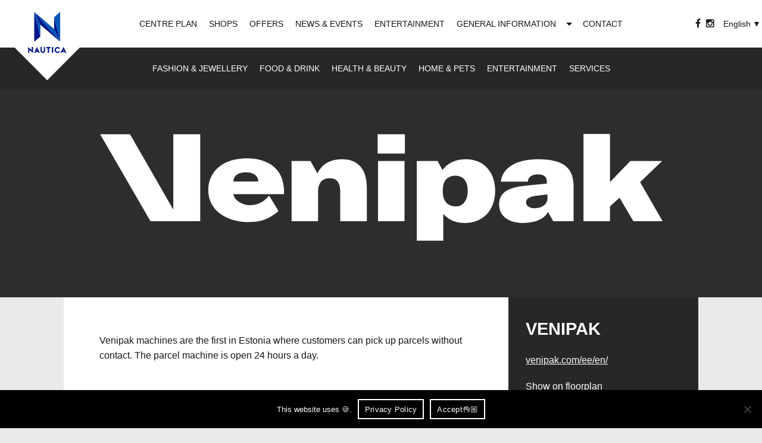

--- FILE ---
content_type: text/html; charset=UTF-8
request_url: https://www.nautica.ee/en/shop/venipak/
body_size: 13541
content:
<!DOCTYPE html> <!--[if lt IE 7]><html class="lt-ie9 lt-ie8 lt-ie7" lang="en-US"><![endif]--> <!--[if IE 7]><html class="ie7 lt-ie9 lt-ie8" ' lang="en-US"><![endif]--> <!--[if IE 8]><html class="ie8 lt-ie9" lang="en-US"><![endif]--> <!--[if gt IE 8]><!--><html class="" lang="en-US"><!--<![endif]--><head><meta charset="UTF-8" /><meta name="viewport" content="width=device-width,initial-scale=1"/><title>VENIPAK - Nautica</title><link rel="stylesheet" href="https://www.nautica.ee/wp-content/cache/min/1/84aa455cb1db40fe9530244ad17680f6.css" data-minify="1" /><meta name='robots' content='index, follow, max-image-preview:large, max-snippet:-1, max-video-preview:-1' /><link rel="alternate" hreflang="en-us" href="https://www.nautica.ee/en/shop/venipak/" /><link rel="alternate" hreflang="ru-ru" href="https://www.nautica.ee/ru/shop/venipak/" /><link rel="alternate" hreflang="et" href="https://www.nautica.ee/shop/venipak/" /><link rel="alternate" hreflang="fi" href="https://www.nautica.ee/fi/shop/venipak/" /><link rel="alternate" hreflang="x-default" href="https://www.nautica.ee/shop/venipak/" /> <script data-cfasync="false" data-pagespeed-no-defer>window.dataLayerPYS = window.dataLayerPYS || [];</script> 
 <script data-cfasync="false" data-pagespeed-no-defer>var pys_datalayer_name = "dataLayer";
	window.dataLayer = window.dataLayer || [];</script> <link rel="canonical" href="https://www.nautica.ee/en/shop/venipak/" /><meta property="og:locale" content="en_US" /><meta property="og:type" content="article" /><meta property="og:title" content="VENIPAK - Nautica" /><meta property="og:description" content="Venipak machines are the first in Estonia where customers can pick up parcels without contact. The parcel machine is open ..." /><meta property="og:url" content="https://www.nautica.ee/en/shop/venipak/" /><meta property="og:site_name" content="Nautica" /><meta property="article:publisher" content="https://www.facebook.com/nauticakeskus" /><meta property="article:modified_time" content="2023-06-28T06:25:33+00:00" /><meta name="twitter:card" content="summary_large_image" /><meta name="twitter:label1" content="Est. reading time" /><meta name="twitter:data1" content="1 minute" /> <script type="application/ld+json" class="yoast-schema-graph">{"@context":"https://schema.org","@graph":[{"@type":"WebPage","@id":"https://www.nautica.ee/en/shop/venipak/","url":"https://www.nautica.ee/en/shop/venipak/","name":"VENIPAK - Nautica","isPartOf":{"@id":"https://www.nautica.ee/#website"},"datePublished":"2023-06-28T06:22:07+00:00","dateModified":"2023-06-28T06:25:33+00:00","breadcrumb":{"@id":"https://www.nautica.ee/en/shop/venipak/#breadcrumb"},"inLanguage":"en-US","potentialAction":[{"@type":"ReadAction","target":["https://www.nautica.ee/en/shop/venipak/"]}]},{"@type":"BreadcrumbList","@id":"https://www.nautica.ee/en/shop/venipak/#breadcrumb","itemListElement":[{"@type":"ListItem","position":1,"name":"Home","item":"https://www.nautica.ee/en/"},{"@type":"ListItem","position":2,"name":"Shops","item":"https://www.nautica.ee/shop/"},{"@type":"ListItem","position":3,"name":"VENIPAK"}]},{"@type":"WebSite","@id":"https://www.nautica.ee/#website","url":"https://www.nautica.ee/","name":"Nautica","description":"Naudinguteks loodud","publisher":{"@id":"https://www.nautica.ee/#organization"},"potentialAction":[{"@type":"SearchAction","target":{"@type":"EntryPoint","urlTemplate":"https://www.nautica.ee/?s={search_term_string}"},"query-input":{"@type":"PropertyValueSpecification","valueRequired":true,"valueName":"search_term_string"}}],"inLanguage":"en-US"},{"@type":"Organization","@id":"https://www.nautica.ee/#organization","name":"Nautica","url":"https://www.nautica.ee/","logo":{"@type":"ImageObject","inLanguage":"en-US","@id":"https://www.nautica.ee/#/schema/logo/image/","url":"https://www.nautica.ee/wp-content/uploads/2019/07/logo-rgb.jpg","contentUrl":"https://www.nautica.ee/wp-content/uploads/2019/07/logo-rgb.jpg","width":4208,"height":5333,"caption":"Nautica"},"image":{"@id":"https://www.nautica.ee/#/schema/logo/image/"},"sameAs":["https://www.facebook.com/nauticakeskus","https://www.instagram.com/nauticakeskus/"]}]}</script>  <script src="//www.googletagmanager.com/gtag/js?id=G-BRGPZF8LL9"  data-cfasync="false" data-wpfc-render="false" type="text/javascript" async></script> <script data-cfasync="false" data-wpfc-render="false" type="text/javascript">var em_version = '8.11.0';
				var em_track_user = true;
				var em_no_track_reason = '';
								var ExactMetricsDefaultLocations = {"page_location":"https:\/\/www.nautica.ee\/en\/shop\/venipak\/"};
								if ( typeof ExactMetricsPrivacyGuardFilter === 'function' ) {
					var ExactMetricsLocations = (typeof ExactMetricsExcludeQuery === 'object') ? ExactMetricsPrivacyGuardFilter( ExactMetricsExcludeQuery ) : ExactMetricsPrivacyGuardFilter( ExactMetricsDefaultLocations );
				} else {
					var ExactMetricsLocations = (typeof ExactMetricsExcludeQuery === 'object') ? ExactMetricsExcludeQuery : ExactMetricsDefaultLocations;
				}

								var disableStrs = [
										'ga-disable-G-BRGPZF8LL9',
									];

				/* Function to detect opted out users */
				function __gtagTrackerIsOptedOut() {
					for (var index = 0; index < disableStrs.length; index++) {
						if (document.cookie.indexOf(disableStrs[index] + '=true') > -1) {
							return true;
						}
					}

					return false;
				}

				/* Disable tracking if the opt-out cookie exists. */
				if (__gtagTrackerIsOptedOut()) {
					for (var index = 0; index < disableStrs.length; index++) {
						window[disableStrs[index]] = true;
					}
				}

				/* Opt-out function */
				function __gtagTrackerOptout() {
					for (var index = 0; index < disableStrs.length; index++) {
						document.cookie = disableStrs[index] + '=true; expires=Thu, 31 Dec 2099 23:59:59 UTC; path=/';
						window[disableStrs[index]] = true;
					}
				}

				if ('undefined' === typeof gaOptout) {
					function gaOptout() {
						__gtagTrackerOptout();
					}
				}
								window.dataLayer = window.dataLayer || [];

				window.ExactMetricsDualTracker = {
					helpers: {},
					trackers: {},
				};
				if (em_track_user) {
					function __gtagDataLayer() {
						dataLayer.push(arguments);
					}

					function __gtagTracker(type, name, parameters) {
						if (!parameters) {
							parameters = {};
						}

						if (parameters.send_to) {
							__gtagDataLayer.apply(null, arguments);
							return;
						}

						if (type === 'event') {
														parameters.send_to = exactmetrics_frontend.v4_id;
							var hookName = name;
							if (typeof parameters['event_category'] !== 'undefined') {
								hookName = parameters['event_category'] + ':' + name;
							}

							if (typeof ExactMetricsDualTracker.trackers[hookName] !== 'undefined') {
								ExactMetricsDualTracker.trackers[hookName](parameters);
							} else {
								__gtagDataLayer('event', name, parameters);
							}
							
						} else {
							__gtagDataLayer.apply(null, arguments);
						}
					}

					__gtagTracker('js', new Date());
					__gtagTracker('set', {
						'developer_id.dNDMyYj': true,
											});
					if ( ExactMetricsLocations.page_location ) {
						__gtagTracker('set', ExactMetricsLocations);
					}
										__gtagTracker('config', 'G-BRGPZF8LL9', {"forceSSL":"true"} );
										window.gtag = __gtagTracker;										(function () {
						/* https://developers.google.com/analytics/devguides/collection/analyticsjs/ */
						/* ga and __gaTracker compatibility shim. */
						var noopfn = function () {
							return null;
						};
						var newtracker = function () {
							return new Tracker();
						};
						var Tracker = function () {
							return null;
						};
						var p = Tracker.prototype;
						p.get = noopfn;
						p.set = noopfn;
						p.send = function () {
							var args = Array.prototype.slice.call(arguments);
							args.unshift('send');
							__gaTracker.apply(null, args);
						};
						var __gaTracker = function () {
							var len = arguments.length;
							if (len === 0) {
								return;
							}
							var f = arguments[len - 1];
							if (typeof f !== 'object' || f === null || typeof f.hitCallback !== 'function') {
								if ('send' === arguments[0]) {
									var hitConverted, hitObject = false, action;
									if ('event' === arguments[1]) {
										if ('undefined' !== typeof arguments[3]) {
											hitObject = {
												'eventAction': arguments[3],
												'eventCategory': arguments[2],
												'eventLabel': arguments[4],
												'value': arguments[5] ? arguments[5] : 1,
											}
										}
									}
									if ('pageview' === arguments[1]) {
										if ('undefined' !== typeof arguments[2]) {
											hitObject = {
												'eventAction': 'page_view',
												'page_path': arguments[2],
											}
										}
									}
									if (typeof arguments[2] === 'object') {
										hitObject = arguments[2];
									}
									if (typeof arguments[5] === 'object') {
										Object.assign(hitObject, arguments[5]);
									}
									if ('undefined' !== typeof arguments[1].hitType) {
										hitObject = arguments[1];
										if ('pageview' === hitObject.hitType) {
											hitObject.eventAction = 'page_view';
										}
									}
									if (hitObject) {
										action = 'timing' === arguments[1].hitType ? 'timing_complete' : hitObject.eventAction;
										hitConverted = mapArgs(hitObject);
										__gtagTracker('event', action, hitConverted);
									}
								}
								return;
							}

							function mapArgs(args) {
								var arg, hit = {};
								var gaMap = {
									'eventCategory': 'event_category',
									'eventAction': 'event_action',
									'eventLabel': 'event_label',
									'eventValue': 'event_value',
									'nonInteraction': 'non_interaction',
									'timingCategory': 'event_category',
									'timingVar': 'name',
									'timingValue': 'value',
									'timingLabel': 'event_label',
									'page': 'page_path',
									'location': 'page_location',
									'title': 'page_title',
									'referrer' : 'page_referrer',
								};
								for (arg in args) {
																		if (!(!args.hasOwnProperty(arg) || !gaMap.hasOwnProperty(arg))) {
										hit[gaMap[arg]] = args[arg];
									} else {
										hit[arg] = args[arg];
									}
								}
								return hit;
							}

							try {
								f.hitCallback();
							} catch (ex) {
							}
						};
						__gaTracker.create = newtracker;
						__gaTracker.getByName = newtracker;
						__gaTracker.getAll = function () {
							return [];
						};
						__gaTracker.remove = noopfn;
						__gaTracker.loaded = true;
						window['__gaTracker'] = __gaTracker;
					})();
									} else {
										console.log("");
					(function () {
						function __gtagTracker() {
							return null;
						}

						window['__gtagTracker'] = __gtagTracker;
						window['gtag'] = __gtagTracker;
					})();
									}</script> <style id='wp-img-auto-sizes-contain-inline-css' type='text/css'>img:is([sizes=auto i],[sizes^="auto," i]){contain-intrinsic-size:3000px 1500px}</style><style id='wp-emoji-styles-inline-css' type='text/css'>img.wp-smiley,img.emoji{display:inline!important;border:none!important;box-shadow:none!important;height:1em!important;width:1em!important;margin:0 0.07em!important;vertical-align:-0.1em!important;background:none!important;padding:0!important}</style><style id='global-styles-inline-css' type='text/css'>:root{--wp--preset--aspect-ratio--square:1;--wp--preset--aspect-ratio--4-3:4/3;--wp--preset--aspect-ratio--3-4:3/4;--wp--preset--aspect-ratio--3-2:3/2;--wp--preset--aspect-ratio--2-3:2/3;--wp--preset--aspect-ratio--16-9:16/9;--wp--preset--aspect-ratio--9-16:9/16;--wp--preset--color--black:#000000;--wp--preset--color--cyan-bluish-gray:#abb8c3;--wp--preset--color--white:#ffffff;--wp--preset--color--pale-pink:#f78da7;--wp--preset--color--vivid-red:#cf2e2e;--wp--preset--color--luminous-vivid-orange:#ff6900;--wp--preset--color--luminous-vivid-amber:#fcb900;--wp--preset--color--light-green-cyan:#7bdcb5;--wp--preset--color--vivid-green-cyan:#00d084;--wp--preset--color--pale-cyan-blue:#8ed1fc;--wp--preset--color--vivid-cyan-blue:#0693e3;--wp--preset--color--vivid-purple:#9b51e0;--wp--preset--gradient--vivid-cyan-blue-to-vivid-purple:linear-gradient(135deg,rgb(6,147,227) 0%,rgb(155,81,224) 100%);--wp--preset--gradient--light-green-cyan-to-vivid-green-cyan:linear-gradient(135deg,rgb(122,220,180) 0%,rgb(0,208,130) 100%);--wp--preset--gradient--luminous-vivid-amber-to-luminous-vivid-orange:linear-gradient(135deg,rgb(252,185,0) 0%,rgb(255,105,0) 100%);--wp--preset--gradient--luminous-vivid-orange-to-vivid-red:linear-gradient(135deg,rgb(255,105,0) 0%,rgb(207,46,46) 100%);--wp--preset--gradient--very-light-gray-to-cyan-bluish-gray:linear-gradient(135deg,rgb(238,238,238) 0%,rgb(169,184,195) 100%);--wp--preset--gradient--cool-to-warm-spectrum:linear-gradient(135deg,rgb(74,234,220) 0%,rgb(151,120,209) 20%,rgb(207,42,186) 40%,rgb(238,44,130) 60%,rgb(251,105,98) 80%,rgb(254,248,76) 100%);--wp--preset--gradient--blush-light-purple:linear-gradient(135deg,rgb(255,206,236) 0%,rgb(152,150,240) 100%);--wp--preset--gradient--blush-bordeaux:linear-gradient(135deg,rgb(254,205,165) 0%,rgb(254,45,45) 50%,rgb(107,0,62) 100%);--wp--preset--gradient--luminous-dusk:linear-gradient(135deg,rgb(255,203,112) 0%,rgb(199,81,192) 50%,rgb(65,88,208) 100%);--wp--preset--gradient--pale-ocean:linear-gradient(135deg,rgb(255,245,203) 0%,rgb(182,227,212) 50%,rgb(51,167,181) 100%);--wp--preset--gradient--electric-grass:linear-gradient(135deg,rgb(202,248,128) 0%,rgb(113,206,126) 100%);--wp--preset--gradient--midnight:linear-gradient(135deg,rgb(2,3,129) 0%,rgb(40,116,252) 100%);--wp--preset--font-size--small:13px;--wp--preset--font-size--medium:20px;--wp--preset--font-size--large:36px;--wp--preset--font-size--x-large:42px;--wp--preset--spacing--20:0.44rem;--wp--preset--spacing--30:0.67rem;--wp--preset--spacing--40:1rem;--wp--preset--spacing--50:1.5rem;--wp--preset--spacing--60:2.25rem;--wp--preset--spacing--70:3.38rem;--wp--preset--spacing--80:5.06rem;--wp--preset--shadow--natural:6px 6px 9px rgba(0, 0, 0, 0.2);--wp--preset--shadow--deep:12px 12px 50px rgba(0, 0, 0, 0.4);--wp--preset--shadow--sharp:6px 6px 0px rgba(0, 0, 0, 0.2);--wp--preset--shadow--outlined:6px 6px 0px -3px rgb(255, 255, 255), 6px 6px rgb(0, 0, 0);--wp--preset--shadow--crisp:6px 6px 0px rgb(0, 0, 0)}:where(.is-layout-flex){gap:.5em}:where(.is-layout-grid){gap:.5em}body .is-layout-flex{display:flex}.is-layout-flex{flex-wrap:wrap;align-items:center}.is-layout-flex>:is(*,div){margin:0}body .is-layout-grid{display:grid}.is-layout-grid>:is(*,div){margin:0}:where(.wp-block-columns.is-layout-flex){gap:2em}:where(.wp-block-columns.is-layout-grid){gap:2em}:where(.wp-block-post-template.is-layout-flex){gap:1.25em}:where(.wp-block-post-template.is-layout-grid){gap:1.25em}.has-black-color{color:var(--wp--preset--color--black)!important}.has-cyan-bluish-gray-color{color:var(--wp--preset--color--cyan-bluish-gray)!important}.has-white-color{color:var(--wp--preset--color--white)!important}.has-pale-pink-color{color:var(--wp--preset--color--pale-pink)!important}.has-vivid-red-color{color:var(--wp--preset--color--vivid-red)!important}.has-luminous-vivid-orange-color{color:var(--wp--preset--color--luminous-vivid-orange)!important}.has-luminous-vivid-amber-color{color:var(--wp--preset--color--luminous-vivid-amber)!important}.has-light-green-cyan-color{color:var(--wp--preset--color--light-green-cyan)!important}.has-vivid-green-cyan-color{color:var(--wp--preset--color--vivid-green-cyan)!important}.has-pale-cyan-blue-color{color:var(--wp--preset--color--pale-cyan-blue)!important}.has-vivid-cyan-blue-color{color:var(--wp--preset--color--vivid-cyan-blue)!important}.has-vivid-purple-color{color:var(--wp--preset--color--vivid-purple)!important}.has-black-background-color{background-color:var(--wp--preset--color--black)!important}.has-cyan-bluish-gray-background-color{background-color:var(--wp--preset--color--cyan-bluish-gray)!important}.has-white-background-color{background-color:var(--wp--preset--color--white)!important}.has-pale-pink-background-color{background-color:var(--wp--preset--color--pale-pink)!important}.has-vivid-red-background-color{background-color:var(--wp--preset--color--vivid-red)!important}.has-luminous-vivid-orange-background-color{background-color:var(--wp--preset--color--luminous-vivid-orange)!important}.has-luminous-vivid-amber-background-color{background-color:var(--wp--preset--color--luminous-vivid-amber)!important}.has-light-green-cyan-background-color{background-color:var(--wp--preset--color--light-green-cyan)!important}.has-vivid-green-cyan-background-color{background-color:var(--wp--preset--color--vivid-green-cyan)!important}.has-pale-cyan-blue-background-color{background-color:var(--wp--preset--color--pale-cyan-blue)!important}.has-vivid-cyan-blue-background-color{background-color:var(--wp--preset--color--vivid-cyan-blue)!important}.has-vivid-purple-background-color{background-color:var(--wp--preset--color--vivid-purple)!important}.has-black-border-color{border-color:var(--wp--preset--color--black)!important}.has-cyan-bluish-gray-border-color{border-color:var(--wp--preset--color--cyan-bluish-gray)!important}.has-white-border-color{border-color:var(--wp--preset--color--white)!important}.has-pale-pink-border-color{border-color:var(--wp--preset--color--pale-pink)!important}.has-vivid-red-border-color{border-color:var(--wp--preset--color--vivid-red)!important}.has-luminous-vivid-orange-border-color{border-color:var(--wp--preset--color--luminous-vivid-orange)!important}.has-luminous-vivid-amber-border-color{border-color:var(--wp--preset--color--luminous-vivid-amber)!important}.has-light-green-cyan-border-color{border-color:var(--wp--preset--color--light-green-cyan)!important}.has-vivid-green-cyan-border-color{border-color:var(--wp--preset--color--vivid-green-cyan)!important}.has-pale-cyan-blue-border-color{border-color:var(--wp--preset--color--pale-cyan-blue)!important}.has-vivid-cyan-blue-border-color{border-color:var(--wp--preset--color--vivid-cyan-blue)!important}.has-vivid-purple-border-color{border-color:var(--wp--preset--color--vivid-purple)!important}.has-vivid-cyan-blue-to-vivid-purple-gradient-background{background:var(--wp--preset--gradient--vivid-cyan-blue-to-vivid-purple)!important}.has-light-green-cyan-to-vivid-green-cyan-gradient-background{background:var(--wp--preset--gradient--light-green-cyan-to-vivid-green-cyan)!important}.has-luminous-vivid-amber-to-luminous-vivid-orange-gradient-background{background:var(--wp--preset--gradient--luminous-vivid-amber-to-luminous-vivid-orange)!important}.has-luminous-vivid-orange-to-vivid-red-gradient-background{background:var(--wp--preset--gradient--luminous-vivid-orange-to-vivid-red)!important}.has-very-light-gray-to-cyan-bluish-gray-gradient-background{background:var(--wp--preset--gradient--very-light-gray-to-cyan-bluish-gray)!important}.has-cool-to-warm-spectrum-gradient-background{background:var(--wp--preset--gradient--cool-to-warm-spectrum)!important}.has-blush-light-purple-gradient-background{background:var(--wp--preset--gradient--blush-light-purple)!important}.has-blush-bordeaux-gradient-background{background:var(--wp--preset--gradient--blush-bordeaux)!important}.has-luminous-dusk-gradient-background{background:var(--wp--preset--gradient--luminous-dusk)!important}.has-pale-ocean-gradient-background{background:var(--wp--preset--gradient--pale-ocean)!important}.has-electric-grass-gradient-background{background:var(--wp--preset--gradient--electric-grass)!important}.has-midnight-gradient-background{background:var(--wp--preset--gradient--midnight)!important}.has-small-font-size{font-size:var(--wp--preset--font-size--small)!important}.has-medium-font-size{font-size:var(--wp--preset--font-size--medium)!important}.has-large-font-size{font-size:var(--wp--preset--font-size--large)!important}.has-x-large-font-size{font-size:var(--wp--preset--font-size--x-large)!important}</style><style id='classic-theme-styles-inline-css' type='text/css'>
/*! This file is auto-generated */
.wp-block-button__link{color:#fff;background-color:#32373c;border-radius:9999px;box-shadow:none;text-decoration:none;padding:calc(.667em + 2px) calc(1.333em + 2px);font-size:1.125em}.wp-block-file__button{background:#32373c;color:#fff;text-decoration:none}</style><style id='rocket-lazyload-inline-css' type='text/css'>.rll-youtube-player{position:relative;padding-bottom:56.23%;height:0;overflow:hidden;max-width:100%;background:#000;margin:5px}.rll-youtube-player iframe{position:absolute;top:0;left:0;width:100%;height:100%;z-index:100;background:0 0}.rll-youtube-player img{bottom:0;display:block;left:0;margin:auto;max-width:100%;width:100%;position:absolute;right:0;top:0;border:none;height:auto;cursor:pointer;-webkit-transition:.4s all;-moz-transition:.4s all;transition:.4s all}.rll-youtube-player img:hover{-webkit-filter:brightness(75%)}.rll-youtube-player .play{height:72px;width:72px;left:50%;top:50%;margin-left:-36px;margin-top:-36px;position:absolute;background:url(https://www.nautica.ee/wp-content/plugins/wp-rocket/inc/front/img/youtube.png) no-repeat;cursor:pointer}</style> <script type="text/javascript" src="https://www.nautica.ee/wp-content/cache/busting/1/wp-includes/js/jquery/jquery.min-3.7.1.js" id="jquery-core-js"></script> <script type="text/javascript" src="https://www.nautica.ee/wp-content/cache/busting/1/wp-includes/js/jquery/jquery-migrate.min-3.4.1.js" id="jquery-migrate-js" defer></script> <script type="text/javascript" src="https://www.nautica.ee/wp-content/cache/busting/1/wp-content/plugins/google-analytics-dashboard-for-wp/assets/js/frontend-gtag.min-8.11.0.js" id="exactmetrics-frontend-script-js" async="async" data-wp-strategy="async"></script> <script data-cfasync="false" data-wpfc-render="false" type="text/javascript" id='exactmetrics-frontend-script-js-extra'>/* <![CDATA[ */ var exactmetrics_frontend = {"js_events_tracking":"true","download_extensions":"zip,mp3,mpeg,pdf,docx,pptx,xlsx,rar","inbound_paths":"[{\"path\":\"\\\/go\\\/\",\"label\":\"affiliate\"},{\"path\":\"\\\/recommend\\\/\",\"label\":\"affiliate\"}]","home_url":"https:\/\/www.nautica.ee\/en\/","hash_tracking":"false","v4_id":"G-BRGPZF8LL9"}; /* ]]> */</script> <script type="text/javascript" id="cookie-notice-front-js-before">/* <![CDATA[ */ var cnArgs = {"ajaxUrl":"https:\/\/www.nautica.ee\/wp-admin\/admin-ajax.php","nonce":"f82c396279","hideEffect":"fade","position":"bottom","onScroll":false,"onScrollOffset":100,"onClick":false,"cookieName":"cookie_notice_accepted","cookieTime":3600,"cookieTimeRejected":3600,"globalCookie":false,"redirection":false,"cache":true,"revokeCookies":false,"revokeCookiesOpt":"automatic"};

//# sourceURL=cookie-notice-front-js-before /* ]]> */</script> <script type="text/javascript" src="https://www.nautica.ee/wp-content/cache/busting/1/wp-content/plugins/cookie-notice/js/front.min-2.5.11.js" id="cookie-notice-front-js" defer></script> <script data-minify="1" type="text/javascript" src="https://www.nautica.ee/wp-content/cache/min/1/wp-content/themes/nautica/lib/foundation/js/vendor/modernizr-361c3321e1a8c0332f7f4aa8052d9a25.js" id="modernizr-js-js" defer></script> <link rel="https://api.w.org/" href="https://www.nautica.ee/en/wp-json/" /><link rel='shortlink' href='https://www.nautica.ee/en/?p=31334' /><meta name="generator" content="WPML ver:4.8.6 stt:1,15,18,47;" /><style type="text/css" id="simple-css-output">.zoom-container .content-column img{transition:all 0.5s}.zoom-container .content-column:hover img{transform:scale(1.1)}.single-shop .page-title .large-title,.single-shop .sidebar .item h2{text-transform:uppercase}h1,h2,h3,h4,h5,h6{width:100%}.gkaart{background:url(https://www.nautica.ee/wp-content/themes/nautica/assets/google_kaart.png) center center;background-size:cover;position:absolute;top:0;left:0;bottom:0;right:0}.sub-menu-div li>a{font-size:.9rem}.cta{display:none}.floor{font-size:20px;padding:6px;color:#161616}.floor:hover,.floor.active{border-bottom:2px solid;padding-bottom:1px}.floor.active:hover{color:#161616;cursor:default}.content h2{font-size:1.8em}.opening .autom_open{margin-bottom:.5rem}.opening .more-info{display:none}.s-menu .s-menu-wrapper{position:relative}.page-template-template-page-fullwidth #content{width:100%;right:auto;max-width:1200px;margin:0 auto;position:relative;float:none}.page-template-template-page-fullwidth .sidebar{display:none}.page-template-template-page-fullwidth #content article{padding:0}.sidebar a{overflow-wrap:break-word;word-wrap:break-word;-ms-word-break:break-all}.content-column{overflow:hidden}.content-column a>img{-webkit-transform:scale(1);-ms-transform:scale(1);transform:scale(1);-webkit-transition:0.3s all ease-in-out;transition:0.3s all ease-in-out}.content-column a:hover>img{-webkit-transform:scale(1.1);-ms-transform:scale(1.1);transform:scale(1.1)}.s-item img{width:230px;object-fit:contain}.postid-1972 .bg-img,.postid-1973 .bg-img,.postid-1974 .bg-img,.postid-1677 .bg-img{background-position:center bottom!important}.large-title img{height:180px;object-fit:contain}.single-shop.single .post-header,.single.single-shop .page-title>.bg-img{display:none}.single-shop.single .page-title,.single-offer.single .page-title{background:#353535}#offers .item .content{height:262px;overflow:visible}.whole_banner_link{width:100%;height:100%;position:absolute;top:0;left:0}.whole_banner_link:active{background:rgba(255,255,255,.2)}.postid-4272 #content article,.postid-4280 #content article,.postid-4279 #content article,.postid-4276 #content article{padding:0}#norde-centrum-info article:nth-child(2){display:none}#daily_menu .item{overflow:hidden}#daily_menu .item .content{padding-bottom:30px;margin-bottom:-30px}#daily_menu .restoran-url{text-decoration:underline;word-break:break-all}#daily_menu.img-left .o-item .item-img{padding-top:100%}.logo-title{margin:0 auto 10px;width:100%;height:80px;max-width:100%;text-align:center;position:relative}.logo-title img{position:absolute;top:0;bottom:0;left:0;right:0;margin:auto;max-width:100%;max-height:100%}#daily_menu .item p{margin-bottom:.75rem}@media only screen and (max-width:30em){#daily_menu .item .content{margin-bottom:0}}@media screen and (max-width:380px){.floor{font-size:16px;padding:5px;color:#161616}}@media screen and (min-width:30em){.logo-title{max-width:80%}}@media only screen and (min-width:40em){.item.f-item .content{padding:30px!important}}@media only screen and (min-width:64em){.large-title{max-width:1024px}}@media (min-width:86em){.large-title{font-size:4.625rem}[lang=ru-RU] .menu li{padding:0 8px}[lang=en-US] .menu li{padding:0 12px}}@media only screen and (max-width:40em){div.large-title h1{font-size:3rem}div.large-title h2{font-size:2.5rem}div.large-title h3{font-size:2rem}div.large-title h4{font-size:2rem}}@media only screen and (min-width:64em){.page #content,.single-daily_menu #content,.single-offer #content,.single-shop #content{width:58.4%}}#cookie-notice .cn-button{background:transparent!important;border:2px solid #fff!important;border-radius:0!important}#cookie-notice .cn-button:hover{opacity:.7}#cn-notice-buttons{display:inline-flex!important;flex-direction:row-reverse;align-items:baseline}#cn-notice-buttons #cn-more-info{border:0}.instagram-row{position:relative;background:#EAEAEA}#offers .item-img .item-logo{position:absolute;inset:0;margin:auto;max-height:130px;width:230px;object-fit:contain;max-width:100%;transition:0.3s all}.page-template-template-offers #offers a.item:hover .item-img .item-logo{-webkit-transform:scale(1.1);-ms-transform:scale(1.1);transform:scale(1.1);opacity:.6}.page-template-template-offers #offers .item-img{background-color:#2D2D2D}.single-offer .main-aside{display:none}.postid-30863 .bg-img{background-position:center 10%!important}.postid-32398 .bg-img,.postid-32297 .bg-img{background-size:contain!important;background-repeat:no-repeat!important;background-color:#fff!important}.postid-32538 .bg-img{background-position:center 25%!important}.item-img .item-logo,.single .large-title img,.s-item img{filter:grayscale(1)}.single.single-post .page-title .large-title{display:none}</style><link rel="apple-touch-icon-precomposed" sizes="144x144"
href="https://www.nautica.ee/wp-content/themes/nautica/favicons/apple-touch-icon-144x144-precomposed.png"><link rel="apple-touch-icon-precomposed" sizes="114x114"
href="https://www.nautica.ee/wp-content/themes/nautica/favicons/apple-touch-icon-114x114-precomposed.png"><link rel="apple-touch-icon-precomposed" sizes="72x72"
href="https://www.nautica.ee/wp-content/themes/nautica/favicons/apple-touch-icon-72x72-precomposed.png"><link rel="apple-touch-icon-precomposed"
href="https://www.nautica.ee/wp-content/themes/nautica/favicons/apple-touch-icon-precomposed.png"><link rel="shortcut icon"
href="https://www.nautica.ee/wp-content/themes/nautica/favicons/favicon.ico" type="image/x-icon" />  <script>(function(w,d,s,l,i){w[l]=w[l]||[];w[l].push({'gtm.start':
new Date().getTime(),event:'gtm.js'});var f=d.getElementsByTagName(s)[0],
j=d.createElement(s),dl=l!='dataLayer'?'&l='+l:'';j.async=true;j.src=
'https://www.googletagmanager.com/gtm.js?id='+i+dl;f.parentNode.insertBefore(j,f);
})(window,document,'script','dataLayer','GTM-TVQKRRG');</script> <link rel="icon" href="https://www.nautica.ee/wp-content/uploads/2019/07/cropped-logo-rgb-32x32.jpg" sizes="32x32" /><link rel="icon" href="https://www.nautica.ee/wp-content/uploads/2019/07/cropped-logo-rgb-192x192.jpg" sizes="192x192" /><link rel="apple-touch-icon" href="https://www.nautica.ee/wp-content/uploads/2019/07/cropped-logo-rgb-180x180.jpg" /><meta name="msapplication-TileImage" content="https://www.nautica.ee/wp-content/uploads/2019/07/cropped-logo-rgb-270x270.jpg" /><style type="text/css" id="wp-custom-css"></style></head><body class="wp-singular shop-template-default single single-shop postid-31334 wp-theme-thematic wp-child-theme-nautica cookies-not-set en right-sidebar"><noscript><iframe src="about:blank"
height="0" width="0" style="display:none;visibility:hidden" data-rocket-lazyload="fitvidscompatible" data-lazy-src="https://www.googletagmanager.com/ns.html?id=GTM-TVQKRRG"></iframe><noscript><iframe src="https://www.googletagmanager.com/ns.html?id=GTM-TVQKRRG"
height="0" width="0" style="display:none;visibility:hidden"></iframe></noscript></noscript><div id="preloader"><div class="square"></div></div><div id="wrapper" class="hfeed site-wrapper"><header id="header" class="site-header" role="banner"><div id="langmenu"><a href="https://www.nautica.ee/shop/venipak/"><span class="lang">EST</span></a><span class="lang">ENG</span><a href="https://www.nautica.ee/fi/shop/venipak/"><span class="lang">FIN</span></a><a href="https://www.nautica.ee/ru/shop/venipak/"><span class="lang">RUS</span></a></div><div id="access" role="navigation"><nav class="top-bar" data-topbar role="navigation"><ul class="title-area"><li class="name"> <a href="https://www.nautica.ee/en/" title="Naudinguteks loodud"><img src="https://www.nautica.ee/wp-content/themes/nautica/assets/logo.svg" /></a></li><li class="toggle-topbar menu-icon"><a href="#"><span></span></a></li></ul><section class="top-bar-section"><ul id="menu-menu-eng" class="top-bar-menu menu"><li id="menu-item-1919" class="menu-item menu-item-type-post_type menu-item-object-page menu-item-1919 menu-item-majaplaan"><a href="https://www.nautica.ee/en/majaplaan/">CENTRE PLAN</a></li><li id="menu-item-32" class="menu-item menu-item-type-post_type menu-item-object-page menu-item-32 menu-item-shops"><a href="https://www.nautica.ee/en/shops/">SHOPS</a></li><li id="menu-item-31" class="menu-item menu-item-type-post_type menu-item-object-page menu-item-31 menu-item-offers"><a href="https://www.nautica.ee/en/offers/">OFFERS</a></li><li id="menu-item-30" class="menu-item menu-item-type-post_type menu-item-object-page menu-item-30 menu-item-news-events"><a href="https://www.nautica.ee/en/news-events/">NEWS &#038; EVENTS</a></li><li id="menu-item-112" class="menu-item menu-item-type-taxonomy menu-item-object-category menu-item-112 menu-item-shops"><a href="https://www.nautica.ee/en/category/3-entertainment/">ENTERTAINMENT</a></li><li id="menu-item-1800" class="menu-item menu-item-type-post_type menu-item-object-page menu-item-has-children has-dropdown menu-item-1800 menu-item-general-information"><a href="https://www.nautica.ee/en/general-information/">GENERAL INFORMATION</a><ul class="sub-menu dropdown"><li id="menu-item-23481" class="menu-item menu-item-type-post_type menu-item-object-page menu-item-23481 menu-item-sisekorraeeskiri"><a href="https://www.nautica.ee/en/sisekorraeeskiri/">Code of Conduct</a></li></ul></li><li id="menu-item-27" class="menu-item menu-item-type-post_type menu-item-object-page menu-item-27 menu-item-contact"><a href="https://www.nautica.ee/en/contact/">CONTACT</a></li></ul></section><section class="top-bar-right"><div id="social-icons"> <a href="https://www.facebook.com/nauticakeskus/" target="_blank"><i class="fa fa-facebook"></i></a> <a href="https://www.instagram.com/nauticakeskus/" target="_blank"><i class="fa fa-instagram"></i></a></div><div
class="wpml-ls-statics-shortcode_actions wpml-ls wpml-ls-legacy-dropdown js-wpml-ls-legacy-dropdown" id="lang_sel"><ul role="menu"><li role="none" tabindex="0" class="wpml-ls-slot-shortcode_actions wpml-ls-item wpml-ls-item-en wpml-ls-current-language wpml-ls-first-item wpml-ls-item-legacy-dropdown"> <a href="#" class="js-wpml-ls-item-toggle wpml-ls-item-toggle lang_sel_sel icl-en" role="menuitem" title="Switch to English"> <span class="wpml-ls-native icl_lang_sel_native" role="menuitem">English</span></a><ul class="wpml-ls-sub-menu" role="menu"><li class="icl-ru wpml-ls-slot-shortcode_actions wpml-ls-item wpml-ls-item-ru" role="none"> <a href="https://www.nautica.ee/ru/shop/venipak/" class="wpml-ls-link" role="menuitem" aria-label="Switch to Русский" title="Switch to Русский"> <span class="wpml-ls-native icl_lang_sel_native" lang="ru">Русский</span></a></li><li class="icl-et wpml-ls-slot-shortcode_actions wpml-ls-item wpml-ls-item-et" role="none"> <a href="https://www.nautica.ee/shop/venipak/" class="wpml-ls-link" role="menuitem" aria-label="Switch to Eesti" title="Switch to Eesti"> <span class="wpml-ls-native icl_lang_sel_native" lang="et">Eesti</span></a></li><li class="icl-fi wpml-ls-slot-shortcode_actions wpml-ls-item wpml-ls-item-fi wpml-ls-last-item" role="none"> <a href="https://www.nautica.ee/fi/shop/venipak/" class="wpml-ls-link" role="menuitem" aria-label="Switch to Suomi" title="Switch to Suomi"> <span class="wpml-ls-native icl_lang_sel_native" lang="fi">Suomi</span></a></li></ul></li></ul></div></section></nav></div><div class="sub-menu-div"><ul id="menu-sub-menu" class="menu"><li id="menu-item-113" class="menu-item menu-item-type-taxonomy menu-item-object-category menu-item-113 menu-item-"><a href="https://www.nautica.ee/en/category/4-fashion-jewellery/">Fashion &amp; jewellery</a></li><li id="menu-item-114" class="menu-item menu-item-type-taxonomy menu-item-object-category menu-item-114 menu-item-"><a href="https://www.nautica.ee/en/category/2-food-and-drink/">Food &amp; drink</a></li><li id="menu-item-115" class="menu-item menu-item-type-taxonomy menu-item-object-category menu-item-115 menu-item-"><a href="https://www.nautica.ee/en/category/1-health-and-beauty/">Health &amp; beauty</a></li><li id="menu-item-116" class="menu-item menu-item-type-taxonomy menu-item-object-category menu-item-116 menu-item-en"><a href="https://www.nautica.ee/en/category/5-home-and-pets/">Home &amp; pets</a></li><li class="menu-item menu-item-type-taxonomy menu-item-object-category menu-item-112"><a href="https://www.nautica.ee/en/category/3-entertainment/">ENTERTAINMENT</a></li><li id="menu-item-118" class="menu-item menu-item-type-taxonomy menu-item-object-category current-shop-ancestor current-menu-parent current-shop-parent menu-item-118 menu-item-?p=10"><a href="https://www.nautica.ee/en/category/6-services/">Services</a></li></ul></div></header><div class="s-menu"><div class="s-menu-wrapper"><div class="menu-sub-menu-container"><ul id="menu-sub-menu-1" class="menu"><li class="menu-item menu-item-type-taxonomy menu-item-object-category menu-item-113"><a href="https://www.nautica.ee/en/category/4-fashion-jewellery/">Fashion &amp; jewellery</a></li><li class="menu-item menu-item-type-taxonomy menu-item-object-category menu-item-114"><a href="https://www.nautica.ee/en/category/2-food-and-drink/">Food &amp; drink</a></li><li class="menu-item menu-item-type-taxonomy menu-item-object-category menu-item-115"><a href="https://www.nautica.ee/en/category/1-health-and-beauty/">Health &amp; beauty</a></li><li class="menu-item menu-item-type-taxonomy menu-item-object-category menu-item-116"><a href="https://www.nautica.ee/en/category/5-home-and-pets/">Home &amp; pets</a></li><li class="menu-item menu-item-type-taxonomy menu-item-object-category menu-item-112"><a href="https://www.nautica.ee/en/category/3-entertainment/">ENTERTAINMENT</a></li><li class="menu-item menu-item-type-taxonomy menu-item-object-category current-shop-ancestor current-menu-parent current-shop-parent menu-item-118"><a href="https://www.nautica.ee/en/category/6-services/">Services</a></li></ul></div><hr></hr><div class="menu-menu-eng-container"><ul id="menu-menu-eng-1" class="menu"><li class="menu-item menu-item-type-post_type menu-item-object-page menu-item-1919"><a href="https://www.nautica.ee/en/majaplaan/">CENTRE PLAN</a></li><li class="menu-item menu-item-type-post_type menu-item-object-page menu-item-32"><a href="https://www.nautica.ee/en/shops/">SHOPS</a></li><li class="menu-item menu-item-type-post_type menu-item-object-page menu-item-31"><a href="https://www.nautica.ee/en/offers/">OFFERS</a></li><li class="menu-item menu-item-type-post_type menu-item-object-page menu-item-30"><a href="https://www.nautica.ee/en/news-events/">NEWS &#038; EVENTS</a></li><li class="menu-item menu-item-type-taxonomy menu-item-object-category menu-item-112"><a href="https://www.nautica.ee/en/category/3-entertainment/">ENTERTAINMENT</a></li><li class="menu-item menu-item-type-post_type menu-item-object-page menu-item-has-children menu-item-1800"><a href="https://www.nautica.ee/en/general-information/">GENERAL INFORMATION</a><ul class="sub-menu"><li class="menu-item menu-item-type-post_type menu-item-object-page menu-item-23481"><a href="https://www.nautica.ee/en/sisekorraeeskiri/">Code of Conduct</a></li></ul></li><li class="menu-item menu-item-type-post_type menu-item-object-page menu-item-27"><a href="https://www.nautica.ee/en/contact/">CONTACT</a></li></ul></div><hr><div id="social-icons"> <a href="https://www.facebook.com/nauticakeskus/"><i class="fa fa-facebook"></i></a> <a href="https://www.instagram.com/nauticakeskus/"><i class="fa fa-instagram"></i></a></div></div></div><div id="main" class="site-main"><div class="page-title"><div class="bg-img" style="background: url('https://www.nautica.ee/wp-content/themes/nautica/assets/thumb.jpg');"></div><div class="overlay"></div><h1 class="large-title"><img src="https://www.nautica.ee/wp-content/uploads/2023/06/venipak_logo.svg" alt="VENIPAK" /></h1></div><div id="container" class="content-wrapper"><div class="sidebar"><div class="f-item item"><div class="content"><h2>VENIPAK</h2><p><a href="https://venipak.com/ee/en/" target="_blank" rel="noopener">venipak.com/ee/en/</a></p> <a href="https://www.nautica.ee/en//majaplaan#31334"> Show on floorplan </a></div></div></div><div id="content" class="site-content" role="main"><article><header class="post-header"><h2>VENIPAK</h2></header><p>Venipak machines are the first in Estonia where customers can pick up parcels without contact. The parcel machine is open 24 hours a day.</p></article><div id="slider"></div><div class="show-for-small-only"></div></div></div></div><footer id="footer" class="site-footer"><div class="row"><div class="content medium-6 columns"><div class="inner"><div class="medium-12 large-6 collapsed columns"><h2>Nautica</h2><p>Mon &#8211; Sat 10 &#8211; 20<br /> Sun 10 &#8211; 18<br /> <strong>RIMI HYPER</strong> 8 &#8211; 22<br /> <strong>SÜDAMEAPTEEK<br /> </strong>Mon &#8211; Sat 9 &#8211; 20, Sun 9 &#8211; 19</p><p>Before visiting the center, check the opening hours of the shops and services <a href="https://www.nautica.ee/en/shops/">here</a>.</p></div><div class="medium-12 newsletter large-6 collapsed columns"><div class="row"><div class="columns small-8"><p style="text-align: left;"> Ahtri 9, 10151 Tallinn<br> <a href="mailto:info@nautica.ee">info@nautica.ee</a></p></div><div class="columns small-4"> <img src="https://www.nautica.ee/wp-content/themes/nautica/assets/wifi_logo.svg"></div></div><div id="mc_embed_signup"><p>Join the newsletter</p> <script>(function() {
	window.mc4wp = window.mc4wp || {
		listeners: [],
		forms: {
			on: function(evt, cb) {
				window.mc4wp.listeners.push(
					{
						event   : evt,
						callback: cb
					}
				);
			}
		}
	}
})();</script><form id="mc4wp-form-1" class="mc4wp-form mc4wp-form-1577" method="post" data-id="1577" data-name="Join the newsletter / Liitu uudiskirjaga" ><div class="mc4wp-form-fields"><div class="mc-field-group" style="display: flex; border: 1px solid #333; flex-direction: row-reverse;"> <input style="background: #fff;color: inherit;margin: 0; font-size: 16px; font-weight: bold; padding: 10px; border: none;" type="submit" value="→" /> <input style="border: none; width: 100%; border-radius: 0; margin: 0;" name="EMAIL" required="" type="email" placeholder="E-mail" /></div> <script type="text/javascript">mc4wp.forms.on('subscribed', function(form) {
	dataLayer.push({'event':'newsletter'});
});</script></div><label style="display: none !important;">Leave this field empty if you're human: <input type="text" name="_mc4wp_honeypot" value="" tabindex="-1" autocomplete="off" /></label><input type="hidden" name="_mc4wp_timestamp" value="1766947107" /><input type="hidden" name="_mc4wp_form_id" value="1577" /><input type="hidden" name="_mc4wp_form_element_id" value="mc4wp-form-1" /><div class="mc4wp-response"></div></form><div class="half"></div><div id="notification_container" class="notifier"></div></div></div></div></div><div class="map medium-6 columns"> <a href="https://goo.gl/maps/zvKD531bHS32" class="gkaart" target="_blank"></a></div></div></footer></div> <script type="speculationrules">{"prefetch":[{"source":"document","where":{"and":[{"href_matches":"/en/*"},{"not":{"href_matches":["/wp-*.php","/wp-admin/*","/wp-content/uploads/*","/wp-content/*","/wp-content/plugins/*","/wp-content/themes/nautica/*","/wp-content/themes/thematic/*","/en/*\\?(.+)"]}},{"not":{"selector_matches":"a[rel~=\"nofollow\"]"}},{"not":{"selector_matches":".no-prefetch, .no-prefetch a"}}]},"eagerness":"conservative"}]}</script> <script>(function() {function maybePrefixUrlField () {
  const value = this.value.trim()
  if (value !== '' && value.indexOf('http') !== 0) {
    this.value = 'http://' + value
  }
}

const urlFields = document.querySelectorAll('.mc4wp-form input[type="url"]')
for (let j = 0; j < urlFields.length; j++) {
  urlFields[j].addEventListener('blur', maybePrefixUrlField)
}
})();</script><div class="wppopups-whole" style="display: none"></div> <script type="text/javascript">var sbiajaxurl = "https://www.nautica.ee/wp-admin/admin-ajax.php";</script> <script type="text/javascript" src="https://www.nautica.ee/wp-content/cache/busting/1/wp-includes/js/dist/hooks.min-dd5603f07f9220ed27f1.js" id="wp-hooks-js" defer></script> <script type="text/javascript" id="wppopups-js-extra">/* <![CDATA[ */ var wppopups_vars = {"is_admin":"","ajax_url":"https://www.nautica.ee/wp-admin/admin-ajax.php?lang=en","pid":"31334","is_front_page":"","is_blog_page":"","is_category":"","site_url":"https://www.nautica.ee","is_archive":"","is_search":"","is_singular":"1","is_preview":"","facebook":"","twitter":"","val_required":"This field is required.","val_url":"Please enter a valid URL.","val_email":"Please enter a valid email address.","val_number":"Please enter a valid number.","val_checklimit":"You have exceeded the number of allowed selections: {#}.","val_limit_characters":"{count} of {limit} max characters.","val_limit_words":"{count} of {limit} max words.","disable_form_reopen":"__return_false"};
//# sourceURL=wppopups-js-extra /* ]]> */</script> <script data-minify="1" type="text/javascript" src="https://www.nautica.ee/wp-content/cache/min/1/wp-content/plugins/wp-popups-lite/src/assets/js/wppopups-3186faa7f9af8ce64fb295bae1795c92.js" id="wppopups-js" defer></script> <script type="text/javascript" src="https://www.nautica.ee/wp-content/cache/busting/1/wp-content/themes/nautica/js/owl.carousel.min-0.0.2.0.4.js" id="owl-js-js" defer></script> <script type="text/javascript" src="https://www.nautica.ee/wp-content/cache/busting/1/wp-content/themes/nautica/js/app.min-0.0.2.0.4.js" id="app-js-js" defer></script> <script type="text/javascript" src="https://www.nautica.ee/wp-content/cache/busting/1/wp-content/plugins/easy-fancybox/vendor/purify.min-0.0.2.0.4.js" id="fancybox-purify-js" defer></script> <script type="text/javascript" id="jquery-fancybox-js-extra">/* <![CDATA[ */ var efb_i18n = {"close":"Close","next":"Next","prev":"Previous","startSlideshow":"Start slideshow","toggleSize":"Toggle size"};
//# sourceURL=jquery-fancybox-js-extra /* ]]> */</script> <script type="text/javascript" src="https://www.nautica.ee/wp-content/cache/busting/1/wp-content/plugins/easy-fancybox/fancybox/1.5.4/jquery.fancybox.min-0.0.2.0.4.js" id="jquery-fancybox-js" defer></script> <script type="text/javascript" id="jquery-fancybox-js-after">/* <![CDATA[ */ var fb_timeout, fb_opts={'autoScale':true,'showCloseButton':true,'margin':20,'pixelRatio':'false','centerOnScroll':true,'enableEscapeButton':true,'overlayShow':true,'hideOnOverlayClick':true,'minViewportWidth':320,'minVpHeight':320,'disableCoreLightbox':'true','enableBlockControls':'true','fancybox_openBlockControls':'true' };
if(typeof easy_fancybox_handler==='undefined'){
var easy_fancybox_handler=function(){
jQuery([".nolightbox","a.wp-block-file__button","a.pin-it-button","a[href*='pinterest.com\/pin\/create']","a[href*='facebook.com\/share']","a[href*='twitter.com\/share']"].join(',')).addClass('nofancybox');
jQuery('a.fancybox-close').on('click',function(e){e.preventDefault();jQuery.fancybox.close()});
/* IMG */
						var unlinkedImageBlocks=jQuery(".wp-block-image > img:not(.nofancybox,figure.nofancybox>img)");
						unlinkedImageBlocks.wrap(function() {
							var href = jQuery( this ).attr( "src" );
							return "<a href='" + href + "'></a>";
						});
var fb_IMG_select=jQuery('a[href*=".jpg" i]:not(.nofancybox,li.nofancybox>a,figure.nofancybox>a),area[href*=".jpg" i]:not(.nofancybox),a[href*=".jpeg" i]:not(.nofancybox,li.nofancybox>a,figure.nofancybox>a),area[href*=".jpeg" i]:not(.nofancybox),a[href*=".png" i]:not(.nofancybox,li.nofancybox>a,figure.nofancybox>a),area[href*=".png" i]:not(.nofancybox)');
fb_IMG_select.addClass('fancybox image').attr('rel','gallery');
jQuery('a.fancybox,area.fancybox,.fancybox>a').each(function(){jQuery(this).fancybox(jQuery.extend(true,{},fb_opts,{'transition':'elastic','transitionIn':'elastic','easingIn':'linear','transitionOut':'elastic','easingOut':'linear','opacity':false,'hideOnContentClick':false,'titleShow':false,'titlePosition':'over','titleFromAlt':true,'showNavArrows':true,'enableKeyboardNav':true,'cyclic':true,'mouseWheel':'true'}))});
/* PDF */
jQuery('a[href*=".pdf" i],area[href*=".pdf" i]').not('.nofancybox,li.nofancybox>a').addClass('fancybox-pdf');
jQuery('a.fancybox-pdf,area.fancybox-pdf,.fancybox-pdf>a').each(function(){jQuery(this).fancybox(jQuery.extend(true,{},fb_opts,{'type':'iframe','onStart':function(a,i,o){o.type='pdf';},'width':'90%','height':'90%','padding':10,'titleShow':false,'titlePosition':'float','titleFromAlt':true,'autoDimensions':false,'scrolling':'no'}))});
};};
jQuery(easy_fancybox_handler);jQuery(document).on('post-load',easy_fancybox_handler);

//# sourceURL=jquery-fancybox-js-after /* ]]> */</script> <script type="text/javascript" src="https://www.nautica.ee/wp-content/cache/busting/1/wp-content/plugins/easy-fancybox/vendor/jquery.easing.min-1.4.1.js" id="jquery-easing-js" defer></script> <script type="text/javascript" src="https://www.nautica.ee/wp-content/cache/busting/1/wp-content/plugins/easy-fancybox/vendor/jquery.mousewheel.min-3.1.13.js" id="jquery-mousewheel-js" defer></script> <script data-minify="1" type="text/javascript" defer src="https://www.nautica.ee/wp-content/cache/min/1/wp-content/plugins/mailchimp-for-wp/assets/js/forms-d82086a0ef384caf7059e960e53dd760.js" id="mc4wp-forms-api-js"></script> <div id="cookie-notice" role="dialog" class="cookie-notice-hidden cookie-revoke-hidden cn-position-bottom" aria-label="Cookie Notice" style="background-color: rgba(0,0,0,1);"><div class="cookie-notice-container" style="color: #fff"><span id="cn-notice-text" class="cn-text-container">This website uses 🍪.</span><span id="cn-notice-buttons" class="cn-buttons-container"><button id="cn-accept-cookie" data-cookie-set="accept" class="cn-set-cookie cn-button" aria-label="Accept👌🏼" style="background-color: #000000">Accept👌🏼</button><button data-link-url="https://www.nautica.ee/en/privaatsusteade/" data-link-target="_self" id="cn-more-info" class="cn-more-info cn-button" aria-label="Privacy Policy" style="background-color: #000000">Privacy Policy</button></span><button type="button" id="cn-close-notice" data-cookie-set="accept" class="cn-close-icon" aria-label="Ei nõustu"></button></div></div>  <script>jQuery(document).ready(function() {
      
    });</script> <script>(function(w, d){
	var b = d.getElementsByTagName("body")[0];
	var s = d.createElement("script"); s.async = true;
	s.src = !("IntersectionObserver" in w) ? "https://www.nautica.ee/wp-content/plugins/wp-rocket/inc/front/js/lazyload-8.15.2.min.js" : "https://www.nautica.ee/wp-content/plugins/wp-rocket/inc/front/js/lazyload-10.17.min.js";
	w.lazyLoadOptions = {
		elements_selector: "img,iframe",
		data_src: "lazy-src",
		data_srcset: "lazy-srcset",
		data_sizes: "lazy-sizes",
		skip_invisible: false,
		class_loading: "lazyloading",
		class_loaded: "lazyloaded",
		threshold: 300,
		callback_load: function(element) {
			if ( element.tagName === "IFRAME" && element.dataset.rocketLazyload == "fitvidscompatible" ) {
				if (element.classList.contains("lazyloaded") ) {
					if (typeof window.jQuery != "undefined") {
						if (jQuery.fn.fitVids) {
							jQuery(element).parent().fitVids();
						}
					}
				}
			}
		}
	}; // Your options here. See "recipes" for more information about async.
	b.appendChild(s);
}(window, document));

// Listen to the Initialized event
window.addEventListener('LazyLoad::Initialized', function (e) {
    // Get the instance and puts it in the lazyLoadInstance variable
	var lazyLoadInstance = e.detail.instance;

	var observer = new MutationObserver(function(mutations) {
		mutations.forEach(function(mutation) {
			lazyLoadInstance.update();
		} );
	} );

	var b      = document.getElementsByTagName("body")[0];
	var config = { childList: true, subtree: true };

	observer.observe(b, config);
}, false);</script> <script>function lazyLoadThumb(e){var t='<img src="https://i.ytimg.com/vi/ID/hqdefault.jpg">',a='<div class="play"></div>';return t.replace("ID",e)+a}function lazyLoadYoutubeIframe(){var e=document.createElement("iframe"),t="https://www.youtube.com/embed/ID?autoplay=1";t+=0===this.dataset.query.length?'':'&'+this.dataset.query;e.setAttribute("src",t.replace("ID",this.dataset.id)),e.setAttribute("frameborder","0"),e.setAttribute("allowfullscreen","1"),this.parentNode.replaceChild(e,this)}document.addEventListener("DOMContentLoaded",function(){var e,t,a=document.getElementsByClassName("rll-youtube-player");for(t=0;t<a.length;t++)e=document.createElement("div"),e.setAttribute("data-id",a[t].dataset.id),e.setAttribute("data-query", a[t].dataset.query),e.innerHTML=lazyLoadThumb(a[t].dataset.id),e.onclick=lazyLoadYoutubeIframe,a[t].appendChild(e)});</script></body></html>
<!-- This website is like a Rocket, isn't it? Performance optimized by WP Rocket. Learn more: https://wp-rocket.me -->

--- FILE ---
content_type: application/javascript; charset=utf-8
request_url: https://www.nautica.ee/wp-content/cache/busting/1/wp-content/themes/nautica/js/app.min-0.0.2.0.4.js
body_size: 2956
content:
!function(e){function t(t){var a=t.find(".marker"),o={zoom:12,center:new google.maps.LatLng(0,0),mapTypeId:google.maps.MapTypeId.ROADMAP,disableDefaultUI:!0,zoomControl:!0,scrollwheel:!1,draggable:!1},s=new google.maps.Map(t[0],o);return s.markers=[],a.each(function(){!function(e,t){geocoder=new google.maps.Geocoder;var a=new google.maps.LatLng(e.attr("data-lat"),e.attr("data-lng")),o=new google.maps.Marker({position:a,map:t,icon:"https://www.nautica.ee/wp-content/themes/nautica/assets/marker.svg",title:e.address});if(t.markers.push(o),e.html()){var s=new google.maps.InfoWindow({content:e.html()});google.maps.event.addListener(o,"click",function(){s.open(t,o)})}}(e(this),s)}),function(t){var a=new google.maps.LatLngBounds;e.each(t.markers,function(e,t){var o=new google.maps.LatLng(t.position.lat(),t.position.lng());a.extend(o)}),1==t.markers.length?(t.setCenter(a.getCenter()),t.setZoom(16)):t.fitBounds(a)}(s),s.set("styles",[{featureType:"water",elementType:"geometry.fill",stylers:[{color:"#d3d3d3"}]},{featureType:"transit",stylers:[{color:"#808080"},{visibility:"off"}]},{featureType:"road.highway",elementType:"geometry.stroke",stylers:[{visibility:"on"},{color:"#b3b3b3"}]},{featureType:"road.highway",elementType:"geometry.fill",stylers:[{color:"#ffffff"}]},{featureType:"road.local",elementType:"geometry.fill",stylers:[{visibility:"on"},{color:"#ffffff"},{weight:1.8}]},{featureType:"road.local",elementType:"geometry.stroke",stylers:[{color:"#d7d7d7"}]},{featureType:"poi",elementType:"geometry.fill",stylers:[{visibility:"on"},{color:"#ebebeb"}]},{featureType:"administrative",elementType:"geometry",stylers:[{color:"#a7a7a7"}]},{featureType:"road.arterial",elementType:"geometry.fill",stylers:[{color:"#ffffff"}]},{featureType:"road.arterial",elementType:"geometry.fill",stylers:[{color:"#ffffff"}]},{featureType:"landscape",elementType:"geometry.fill",stylers:[{visibility:"on"},{color:"#efefef"}]},{featureType:"road",elementType:"labels.text.fill",stylers:[{color:"#696969"}]},{featureType:"administrative",elementType:"labels.text.fill",stylers:[{visibility:"on"},{color:"#737373"}]},{featureType:"poi",elementType:"labels.icon",stylers:[{visibility:"off"}]},{featureType:"poi",elementType:"labels",stylers:[{visibility:"off"}]},{featureType:"road.arterial",elementType:"geometry.stroke",stylers:[{color:"#d6d6d6"}]},{featureType:"road",elementType:"labels.icon",stylers:[{visibility:"off"}]},{},{featureType:"poi",elementType:"geometry.fill",stylers:[{color:"#dadada"}]}]),s}e(document).ready(function(){e(".acf-map").each(function(){t(e(this))})}),e(function(){var t=e("#mc-embedded-subscribe-form");e("#mc-embedded-subscribe").on("click",function(a){a&&a.preventDefault(),function(t){e.ajax({type:t.attr("method"),url:t.attr("action"),data:t.serialize(),cache:!1,dataType:"json",contentType:"application/json; charset=utf-8",error:function(t){e("#notification_container").html('<span class="alert">Could not connect to server. Please try again later.</span>')},success:function(t){if("success"!=t.result){var a=t.msg.substring(4);e("#notification_container").html('<span class="alert">'+a+"</span>")}else{var a=t.msg;e("#notification_container").html('<span class="success">'+a+"</span>")}}})}(t)})});var a="",o="",s="";const n={et:{full:"Kahjuks on praegu lubatud külastajate arv täis. Palun tule tagasi poodlema mõne aja pärast, mil meil on vähem rahvast.",moderate:"Lubatud külastajate arv on peaaegu täis. Seega on praegu Nautica keskuses poodelda ikka veel ohutu ja mõnusalt rahulik.",welcome:"Lubatud külastajate arvuni on veel palju ruumi. Praegu on Nautica keskuses poodelda ohutu ja mõnusalt rahulik.",readmore:"Loe lähemalt",url:"https://www.nautica.ee/kulastusinfo/"},"ru-RU":{full:"К сожалению, в данный момент достигнут лимит посетителей. Пожалуйста, вернитесь к нам за покупками через некоторое время, когда посетителей будет меньше.",moderate:"Разрешенный лимит посетителей почти достигнут. Но пока в торговом центре Nautica еще можно безопасно и спокойно делать покупки.",welcome:"До разрешенного лимита посетителей еще далеко. Сейчас в торговом центре Nautica можно безопасно и спокойно делать покупки.",readmore:"Читать далее",url:"https://www.nautica.ee/ru/kulastusinfo/"}};async function i(){let e;const t=function(e){for(var t=e+"=",a=document.cookie.split(";"),o=0;o<a.length;o++){for(var s=a[o];" "==s.charAt(0);)s=s.substring(1);if(0==s.indexOf(t))return s.substring(t.length,s.length)}return""}("centre_visitors");if(t)e=parseInt(t,10);else{const{data:t}=await async function(){const e=await fetch("https://analytics-service.focus.bi/report_api/query_report/v1/pc_rt_location_load_level/",{method:"POST",headers:{"client-key":"3186a790-4f0e-4b28-a2e8-6c59db31ff66","x-token":"b84ff102-3c0f-4dce-8d99-1cb453501187"},body:JSON.stringify({ext_location_id:"b7Fm6yYW@HHfKeV3t",id_source:"focus_platform_online"})});return 200===e.status?await e.json():{}}();(function(e,t,a=5){var o=new Date;o.setTime(o.getTime()+60*a*1e3);var s="expires="+o.toUTCString();document.cookie=e+"="+t+";"+s+";path=/"})("centre_visitors",e=t&&t.load_level,5)}if(e>0){const t=document.documentElement.lang;if("et"===t||"ru-RU"===t){const{message:a,icon:o,color:s}=function(e,t){switch(e){case 0:return{};case 1:return{message:n[t].welcome,icon:"fa-user",color:"#06BB49"};case 2:return{message:n[t].moderate,icon:"fa-user-plus",color:"#E89C0F"};default:return{message:n[t].full,icon:"fa-user-times",color:"#840C4B"}}}(e,t),i=document.createElement("i");i.classList.add("fa",o);const l=document.createElement("span");l.textContent=a;const r=document.createElement("a");r.href=n[t].url,r.textContent=n[t].readmore,r.style.marginLeft="5px";const c=document.getElementById("visitors");c.style.backgroundColor=s,c.appendChild(i),c.appendChild(l),c.appendChild(r),c.classList.add("active")}}else{document.getElementById("visitors").classList.remove("active")}}if(e("body").hasClass("page-template-template-general-info-php"))a=e(".sidebar").offset().top,o=e(".sidebar").width(),s=e(".sidebar").offset().left;function l(){e(window).scrollTop()>=a?e(".sticky-sidebar").css({position:"fixed",top:"0px",left:s+"px",width:o+"px"}):e(".sticky-sidebar").css({position:"relative",top:"0px",left:"0px",width:"auto"})}e(window).resize(function(){if(e("body").hasClass("page-template-template-general-info-php"))e(".sidebar").offset().top,e(".sidebar").width(),e(".sidebar").offset().left}),e(window).load(function(){e(window).width()>=639&&l()}),e(document).ready(function(){e(".toggle-topbar").click(function(){e(".s-menu").toggleClass("expanded")}),e("#preloader").fadeOut(function(){e(".item").each(function(t){var a=this;setTimeout(function(){e(a).addClass("loaded")},200*t)})}),i(),e("#slider").owlCarousel({slideSpeed:300,paginationSpeed:800,singleItem:!0,autoPlay:!0,responsive:!0,navigation:!1}),e("#slider_front").owlCarousel({slideSpeed:400,paginationSpeed:800,singleItem:!0,autoPlay:!0,responsive:!0,navigation:!0,stopOnHover:!0,pagination:!1,navigationText:['<svg width="60" height="54" viewBox="0 0 60 54" xmlns="http://www.w3.org/2000/svg" xmlns:sketch="http://www.bohemiancoding.com/sketch/ns"><path d="M20.46.215l-20.46 26.893 20.46 26.892 1.592-1.211-18.778-24.681h56.242v-2h-56.242l18.778-24.682-1.592-1.211" sketch:type="MSShapeGroup" fill="#fff"/></svg>','<svg width="60" height="54" viewBox="0 0 60 54" xmlns="http://www.w3.org/2000/svg" xmlns:sketch="http://www.bohemiancoding.com/sketch/ns"><path d="M39.54.215l20.46 26.893-20.46 26.892-1.592-1.211 18.778-24.681h-56.242v-2h56.242l-18.778-24.682 1.592-1.211" sketch:type="MSShapeGroup" fill="#fff"/></svg>']}),e(".small-slider").owlCarousel({slideSpeed:300,paginationSpeed:800,autoPlay:!0,responsive:!0,navigation:!1,items:4,itemsDesktop:[1199,3],itemsDesktopSmall:[979,3]}),e(".top-bar-menu li.menu-item-has-children").on("click",function(){e(this).find("> .sub-menu").toggle()}),e(".no-touch .top-bar-menu li.menu-item-has-children").hover(function(){e(this).find(" > .sub-menu").show()},function(){e(this).find(".sub-menu").hide()})}),e(window).scroll(function(){e(window).width()>=639&&l()})}(jQuery);

--- FILE ---
content_type: image/svg+xml
request_url: https://www.nautica.ee/wp-content/themes/nautica/assets/logo.svg
body_size: 981
content:
<?xml version="1.0" encoding="utf-8"?>
<!-- Generator: Adobe Illustrator 16.0.0, SVG Export Plug-In . SVG Version: 6.00 Build 0)  -->
<!DOCTYPE svg PUBLIC "-//W3C//DTD SVG 1.1//EN" "http://www.w3.org/Graphics/SVG/1.1/DTD/svg11.dtd">
<svg version="1.1" id="Layer_1" xmlns="http://www.w3.org/2000/svg" xmlns:xlink="http://www.w3.org/1999/xlink" x="0px" y="0px"
	 width="220px" height="186.313px" viewBox="0 0 220 186.313" enable-background="new 0 0 220 186.313" xml:space="preserve">
<rect x="32.223" y="-1.459" transform="matrix(0.7071 0.7071 -0.7071 0.7071 86.1837 -55.4291)" fill="#FFFFFF" width="155.555" height="155.554"/>
<polygon fill="#001689" points="68.247,115.718 68.247,122.546 65.458,122.546 65.458,109.115 73.949,116.334 73.949,109.084 
	76.98,109.084 76.98,122.931 "/>
<path fill="#001689" d="M86.036,108.879l6.653,13.667h-3.192l-0.974-1.938h-4.985l-0.972,1.938h-3.194L86.036,108.879z
	 M87.305,117.817l-1.269-2.818l-1.279,2.818H87.305z"/>
<g>
	<defs>
		<rect id="SVGID_1_" x="48.751" y="-2.337" width="122.499" height="155.245"/>
	</defs>
	<clipPath id="SVGID_2_">
		<use xlink:href="#SVGID_1_"  overflow="visible"/>
	</clipPath>
	<path clip-path="url(#SVGID_2_)" fill="#001689" d="M94.203,117.299v-8.215h2.789v8.251c0,1.64,1.123,2.669,2.613,2.669
		c1.476,0,2.604-1.029,2.604-2.669v-8.251h3.032v8.215c0,3.387-2.288,5.632-5.516,5.632
		C96.484,122.931,94.203,120.686,94.203,117.299"/>
	<polygon clip-path="url(#SVGID_2_)" fill="#001689" points="111.426,111.995 108.272,111.995 108.272,109.084 117.732,109.084 
		117.732,111.995 114.458,111.995 114.458,122.546 111.426,122.546 	"/>
	<rect x="120.886" y="109.084" clip-path="url(#SVGID_2_)" fill="#001689" width="3.154" height="13.462"/>
	<path clip-path="url(#SVGID_2_)" fill="#001689" d="M127.144,116.024c0-3.799,3.103-6.908,6.908-6.908
		c2.325,0,4.395,1.162,5.644,2.934l-2.304,1.879c-0.677-1.102-1.896-1.879-3.34-1.879c-2.191,0-3.846,1.81-3.846,3.975
		c0,2.17,1.654,3.98,3.846,3.98c1.444,0,2.663-0.784,3.34-1.886l2.304,1.886c-1.249,1.765-3.318,2.927-5.644,2.927
		C130.246,122.931,127.144,119.831,127.144,116.024"/>
	<path clip-path="url(#SVGID_2_)" fill="#001689" d="M147.88,108.879l6.663,13.667h-3.197l-0.968-1.938h-4.99l-0.966,1.938h-3.203
		L147.88,108.879z M149.162,117.817l-1.282-2.818l-1.271,2.818H149.162z"/>
	<polygon clip-path="url(#SVGID_2_)" fill="#0055B8" points="126.026,67.448 79.769,27.649 140.216,96.938 	"/>
	<polygon clip-path="url(#SVGID_2_)" fill="#0055B8" points="126.026,39.885 140.216,96.938 140.216,27.64 	"/>
	<polygon clip-path="url(#SVGID_2_)" fill="#001689" points="126.026,67.448 140.216,96.938 126.026,39.885 	"/>
	<polygon clip-path="url(#SVGID_2_)" fill="#001689" points="94.007,57.322 140.216,96.938 79.769,27.649 	"/>
	<polygon clip-path="url(#SVGID_2_)" fill="#001689" points="94.007,84.776 79.769,27.649 79.784,97.05 	"/>
	<polygon clip-path="url(#SVGID_2_)" fill="#0055B8" points="94.007,57.322 79.769,27.649 94.007,84.774 	"/>
</g>
</svg>


--- FILE ---
content_type: image/svg+xml
request_url: https://www.nautica.ee/wp-content/uploads/2023/06/venipak_logo.svg
body_size: 1058
content:
<?xml version="1.0" encoding="utf-8"?>
<!-- Generator: Adobe Illustrator 16.0.3, SVG Export Plug-In . SVG Version: 6.00 Build 0)  -->
<!DOCTYPE svg PUBLIC "-//W3C//DTD SVG 1.1//EN" "http://www.w3.org/Graphics/SVG/1.1/DTD/svg11.dtd">
<svg version="1.1" id="Layer_1" xmlns="http://www.w3.org/2000/svg" xmlns:xlink="http://www.w3.org/1999/xlink" x="0px" y="0px"
	 width="148px" height="28px" viewBox="0 0 148 28" enable-background="new 0 0 148 28" xml:space="preserve">
<path fill="#FFFFFF" d="M70.336,14.15v8.715h-6.952v-7.706c0-2.423-0.85-3.526-2.77-3.526c-1.983,0-3.021,1.23-3.021,3.619v7.613
	h-6.919V7.135h4.941l1.791,3.209c1.225-2.423,3.396-3.682,6.354-3.682C68.072,6.662,70.336,9.244,70.336,14.15z"/>
<path fill="#FFFFFF" d="M73.162,0.105h7.11v5.078h-7.11V0.105z M73.257,7.134h6.922v15.732h-6.922V7.134z"/>
<path fill="#FFFFFF" d="M96.189,6.663c-2.551,0-4.747,0.944-6.069,2.828v0.011l-0.004-0.007l-1.318-2.359h-5.413v20.808h6.92v-6.996
	c1.447,1.574,3.207,2.39,5.664,2.39c4.719,0,7.897-3.3,7.897-8.463C103.867,9.938,100.813,6.663,96.189,6.663z M93.483,18.995
	c-2.017,0-3.304-1.477-3.304-3.744v-0.565c0-2.422,1.225-3.713,3.271-3.713c2.077,0,3.242,1.417,3.242,3.903
	C96.693,17.422,95.496,18.995,93.483,18.995z"/>
<path fill="#FFFFFF" d="M115.063,6.655c-5.543,0-9.283,2.145-9.72,5.855h7.038c0.156-1.225,1.075-1.89,2.641-1.89
	c1.451,0,2.34,0.579,2.34,1.805v0.59l-5.571,0.54c-2.556,0.28-4.19,0.746-5.261,1.536c-1.1,0.79-1.635,1.92-1.635,3.402
	c0,2.988,2.424,4.836,6.457,4.836c3.008,0,5.453-1.115,6.311-2.895V20.42l0.004,0.008c0.004-0.004,0.004-0.012,0.007-0.016v0.03
	l1.353,2.422h5.32v-9.337C124.344,8.87,121.538,6.655,115.063,6.655z M117.518,16.928c0,1.51-1.355,2.537-3.371,2.537
	c-1.355,0-2.201-0.592-2.201-1.537c0-0.916,0.791-1.451,2.553-1.705l3.02-0.341V16.928z"/>
<path fill="#FFFFFF" d="M136.35,16.737l-2.496,2.259v3.871h-6.92V0.057h6.92v12.585l5.318-5.508h8.307l-5.75,5.493l5.877,10.241
	h-7.647L136.35,16.737z"/>
<path fill="#FFFFFF" d="M26.803,0.106v22.761H13.805L0.649,0.106h7.798l11.32,19.71V0.106H26.803z"/>
<path fill="#FFFFFF" d="M48.701,15.117c0-5.26-3.301-8.502-9.286-8.681c-0.173-0.006-0.354-0.009-0.535-0.009
	c-0.551,0-1.101,0.029-1.606,0.099c-5.136,0.521-8.367,3.642-8.367,8.308c0,5.191,4.793,8.266,10.327,8.266
	c2.406,0,4.684-0.287,7.296-2.291c0.241-0.184,0.488-0.385,0.736-0.601l-2.458-4.019c-0.173,0.201-0.367,0.414-0.584,0.629
	c-0.938,0.926-2.313,1.867-4.354,1.867c-2.201,0-4.161-1.315-4.416-2.882h13.247V15.117L48.701,15.117z M35.454,12.5
	c0.155-1.694,1.326-2.419,3.331-2.419c1.989,0,3.187,0.939,3.187,2.419H35.454z"/>
</svg>


--- FILE ---
content_type: image/svg+xml
request_url: https://www.nautica.ee/wp-content/themes/nautica/assets/wifi_logo.svg
body_size: 502
content:
<?xml version="1.0" encoding="utf-8"?>
<!-- Generator: Adobe Illustrator 19.1.0, SVG Export Plug-In . SVG Version: 6.00 Build 0)  -->
<svg version="1.1" id="Layer_1" xmlns="http://www.w3.org/2000/svg" xmlns:xlink="http://www.w3.org/1999/xlink" x="0px" y="0px"
	 viewBox="0 0 132.8 97.5" style="enable-background:new 0 0 132.8 97.5;" xml:space="preserve">
<style type="text/css">
	.st0{fill:#FFFFFF;}
</style>
<g>
	<path class="st0" d="M105.5,37.1c0-1.8,1.8-3.3,4.1-3.3c2.2,0,4.1,1.5,4.1,3.3s-1.8,3.3-4.1,3.3C107.3,40.4,105.5,38.9,105.5,37.1z
		"/>
</g>
<g>
	<g>
		<g>
			<path class="st0" d="M103.4,23.8h-7.3h-0.2c-7.1-8.2-17.6-13.3-29.3-13.3s-22.2,5.2-29.3,13.3h-0.3h-7.5c0,0-19.7,0-19.7,24.5
				c0,24.5,19.7,24.5,19.7,24.5h5.7h0.2c7.1,9.5,18.4,15.6,31.2,15.6s24.1-6.1,31.2-15.6h5.7c0,0,19.7,0,19.7-24.5
				C123.1,23.8,103.4,23.8,103.4,23.8z M53,59.9V42h6v17.9H53z M55.9,40.4c-2.2,0-4.1-1.5-4.1-3.3s1.8-3.3,4.1-3.3
				c2.2,0,4.1,1.5,4.1,3.3S58.1,40.4,55.9,40.4z M35.1,45.9l-2.8,13.9H26l-5.8-24.6h7l2,12.9l3.1-12.9h6l2.8,13l2.2-13h7l-5.8,24.6
				h-6.5L35.1,45.9z M101.4,69.1h-3.8h-2.3h-4h-2.3H85c0,0-0.3,0-0.9-0.1H61.3c6.6,0,7.1-12.6,7.1-12.6v-7.2l0,0c0-0.3,0-0.6,0-1
				C68.4,27.6,85,27.6,85,27.6h3.8h2.3h4h2.3h3.8c0,0,16.7,0,16.7,20.7C118.1,69.1,101.4,69.1,101.4,69.1z"/>
			<rect x="106.6" y="42" class="st0" width="6" height="17.9"/>
			<polygon class="st0" points="81.2,59.9 88,59.9 88,52.3 100.5,52.3 100.5,47 88.1,47 88.1,41.2 102.2,41.2 102.2,35.3 81.2,35.3 
							"/>
		</g>
	</g>
</g>
</svg>
